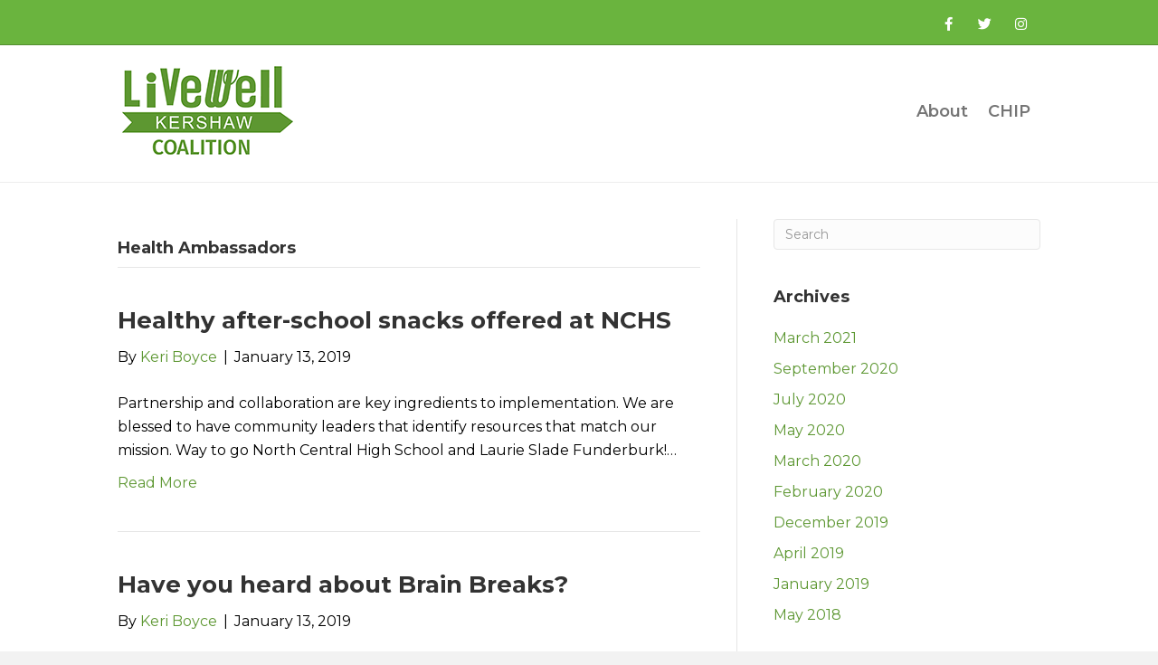

--- FILE ---
content_type: text/html; charset=UTF-8
request_url: https://livewellkershaw.org/category/health-ambassadors/
body_size: 12162
content:
<!DOCTYPE html>
<html lang="en-US">
<head>
<meta charset="UTF-8" />
<meta name='viewport' content='width=device-width, initial-scale=1.0' />
<meta http-equiv='X-UA-Compatible' content='IE=edge' />
<link rel="profile" href="https://gmpg.org/xfn/11" />
<title>Health Ambassadors &#8211; Livewell Kershaw Coalition</title>
<meta name='robots' content='max-image-preview:large' />
<link rel='dns-prefetch' href='//fonts.googleapis.com' />
<link rel='dns-prefetch' href='//www.googletagmanager.com' />
<link href='https://fonts.gstatic.com' crossorigin rel='preconnect' />
<link rel="alternate" type="application/rss+xml" title="Livewell Kershaw Coalition &raquo; Feed" href="https://livewellkershaw.org/feed/" />
<link rel="alternate" type="application/rss+xml" title="Livewell Kershaw Coalition &raquo; Comments Feed" href="https://livewellkershaw.org/comments/feed/" />
<link rel="alternate" type="text/calendar" title="Livewell Kershaw Coalition &raquo; iCal Feed" href="https://livewellkershaw.org/events/?ical=1" />
<link rel="alternate" type="application/rss+xml" title="Livewell Kershaw Coalition &raquo; Health Ambassadors Category Feed" href="https://livewellkershaw.org/category/health-ambassadors/feed/" />
		<style>
			.lazyload,
			.lazyloading {
				max-width: 100%;
			}
		</style>
		<style id='wp-img-auto-sizes-contain-inline-css'>
img:is([sizes=auto i],[sizes^="auto," i]){contain-intrinsic-size:3000px 1500px}
/*# sourceURL=wp-img-auto-sizes-contain-inline-css */
</style>
<style id='wp-emoji-styles-inline-css'>

	img.wp-smiley, img.emoji {
		display: inline !important;
		border: none !important;
		box-shadow: none !important;
		height: 1em !important;
		width: 1em !important;
		margin: 0 0.07em !important;
		vertical-align: -0.1em !important;
		background: none !important;
		padding: 0 !important;
	}
/*# sourceURL=wp-emoji-styles-inline-css */
</style>
<link rel='stylesheet' id='wp-block-library-css' href='https://livewellkershaw.org/wp-includes/css/dist/block-library/style.min.css?ver=6.9' media='all' />
<style id='global-styles-inline-css'>
:root{--wp--preset--aspect-ratio--square: 1;--wp--preset--aspect-ratio--4-3: 4/3;--wp--preset--aspect-ratio--3-4: 3/4;--wp--preset--aspect-ratio--3-2: 3/2;--wp--preset--aspect-ratio--2-3: 2/3;--wp--preset--aspect-ratio--16-9: 16/9;--wp--preset--aspect-ratio--9-16: 9/16;--wp--preset--color--black: #000000;--wp--preset--color--cyan-bluish-gray: #abb8c3;--wp--preset--color--white: #ffffff;--wp--preset--color--pale-pink: #f78da7;--wp--preset--color--vivid-red: #cf2e2e;--wp--preset--color--luminous-vivid-orange: #ff6900;--wp--preset--color--luminous-vivid-amber: #fcb900;--wp--preset--color--light-green-cyan: #7bdcb5;--wp--preset--color--vivid-green-cyan: #00d084;--wp--preset--color--pale-cyan-blue: #8ed1fc;--wp--preset--color--vivid-cyan-blue: #0693e3;--wp--preset--color--vivid-purple: #9b51e0;--wp--preset--color--fl-heading-text: #333333;--wp--preset--color--fl-body-bg: #f2f2f2;--wp--preset--color--fl-body-text: #000000;--wp--preset--color--fl-accent: #5d9732;--wp--preset--color--fl-accent-hover: #000000;--wp--preset--color--fl-topbar-bg: #6ab43e;--wp--preset--color--fl-topbar-text: #ffffff;--wp--preset--color--fl-topbar-link: #ffffff;--wp--preset--color--fl-topbar-hover: #ffffff;--wp--preset--color--fl-header-bg: #ffffff;--wp--preset--color--fl-header-text: #757575;--wp--preset--color--fl-header-link: #757575;--wp--preset--color--fl-header-hover: #6ab43e;--wp--preset--color--fl-nav-bg: #ffffff;--wp--preset--color--fl-nav-link: #000000;--wp--preset--color--fl-nav-hover: #6ab43e;--wp--preset--color--fl-content-bg: #ffffff;--wp--preset--color--fl-footer-widgets-bg: #ffffff;--wp--preset--color--fl-footer-widgets-text: #757575;--wp--preset--color--fl-footer-widgets-link: #6ab43e;--wp--preset--color--fl-footer-widgets-hover: #84b56a;--wp--preset--color--fl-footer-bg: #ffffff;--wp--preset--color--fl-footer-text: #757575;--wp--preset--color--fl-footer-link: #6ab43e;--wp--preset--color--fl-footer-hover: #84b56a;--wp--preset--gradient--vivid-cyan-blue-to-vivid-purple: linear-gradient(135deg,rgb(6,147,227) 0%,rgb(155,81,224) 100%);--wp--preset--gradient--light-green-cyan-to-vivid-green-cyan: linear-gradient(135deg,rgb(122,220,180) 0%,rgb(0,208,130) 100%);--wp--preset--gradient--luminous-vivid-amber-to-luminous-vivid-orange: linear-gradient(135deg,rgb(252,185,0) 0%,rgb(255,105,0) 100%);--wp--preset--gradient--luminous-vivid-orange-to-vivid-red: linear-gradient(135deg,rgb(255,105,0) 0%,rgb(207,46,46) 100%);--wp--preset--gradient--very-light-gray-to-cyan-bluish-gray: linear-gradient(135deg,rgb(238,238,238) 0%,rgb(169,184,195) 100%);--wp--preset--gradient--cool-to-warm-spectrum: linear-gradient(135deg,rgb(74,234,220) 0%,rgb(151,120,209) 20%,rgb(207,42,186) 40%,rgb(238,44,130) 60%,rgb(251,105,98) 80%,rgb(254,248,76) 100%);--wp--preset--gradient--blush-light-purple: linear-gradient(135deg,rgb(255,206,236) 0%,rgb(152,150,240) 100%);--wp--preset--gradient--blush-bordeaux: linear-gradient(135deg,rgb(254,205,165) 0%,rgb(254,45,45) 50%,rgb(107,0,62) 100%);--wp--preset--gradient--luminous-dusk: linear-gradient(135deg,rgb(255,203,112) 0%,rgb(199,81,192) 50%,rgb(65,88,208) 100%);--wp--preset--gradient--pale-ocean: linear-gradient(135deg,rgb(255,245,203) 0%,rgb(182,227,212) 50%,rgb(51,167,181) 100%);--wp--preset--gradient--electric-grass: linear-gradient(135deg,rgb(202,248,128) 0%,rgb(113,206,126) 100%);--wp--preset--gradient--midnight: linear-gradient(135deg,rgb(2,3,129) 0%,rgb(40,116,252) 100%);--wp--preset--font-size--small: 13px;--wp--preset--font-size--medium: 20px;--wp--preset--font-size--large: 36px;--wp--preset--font-size--x-large: 42px;--wp--preset--spacing--20: 0.44rem;--wp--preset--spacing--30: 0.67rem;--wp--preset--spacing--40: 1rem;--wp--preset--spacing--50: 1.5rem;--wp--preset--spacing--60: 2.25rem;--wp--preset--spacing--70: 3.38rem;--wp--preset--spacing--80: 5.06rem;--wp--preset--shadow--natural: 6px 6px 9px rgba(0, 0, 0, 0.2);--wp--preset--shadow--deep: 12px 12px 50px rgba(0, 0, 0, 0.4);--wp--preset--shadow--sharp: 6px 6px 0px rgba(0, 0, 0, 0.2);--wp--preset--shadow--outlined: 6px 6px 0px -3px rgb(255, 255, 255), 6px 6px rgb(0, 0, 0);--wp--preset--shadow--crisp: 6px 6px 0px rgb(0, 0, 0);}:where(.is-layout-flex){gap: 0.5em;}:where(.is-layout-grid){gap: 0.5em;}body .is-layout-flex{display: flex;}.is-layout-flex{flex-wrap: wrap;align-items: center;}.is-layout-flex > :is(*, div){margin: 0;}body .is-layout-grid{display: grid;}.is-layout-grid > :is(*, div){margin: 0;}:where(.wp-block-columns.is-layout-flex){gap: 2em;}:where(.wp-block-columns.is-layout-grid){gap: 2em;}:where(.wp-block-post-template.is-layout-flex){gap: 1.25em;}:where(.wp-block-post-template.is-layout-grid){gap: 1.25em;}.has-black-color{color: var(--wp--preset--color--black) !important;}.has-cyan-bluish-gray-color{color: var(--wp--preset--color--cyan-bluish-gray) !important;}.has-white-color{color: var(--wp--preset--color--white) !important;}.has-pale-pink-color{color: var(--wp--preset--color--pale-pink) !important;}.has-vivid-red-color{color: var(--wp--preset--color--vivid-red) !important;}.has-luminous-vivid-orange-color{color: var(--wp--preset--color--luminous-vivid-orange) !important;}.has-luminous-vivid-amber-color{color: var(--wp--preset--color--luminous-vivid-amber) !important;}.has-light-green-cyan-color{color: var(--wp--preset--color--light-green-cyan) !important;}.has-vivid-green-cyan-color{color: var(--wp--preset--color--vivid-green-cyan) !important;}.has-pale-cyan-blue-color{color: var(--wp--preset--color--pale-cyan-blue) !important;}.has-vivid-cyan-blue-color{color: var(--wp--preset--color--vivid-cyan-blue) !important;}.has-vivid-purple-color{color: var(--wp--preset--color--vivid-purple) !important;}.has-black-background-color{background-color: var(--wp--preset--color--black) !important;}.has-cyan-bluish-gray-background-color{background-color: var(--wp--preset--color--cyan-bluish-gray) !important;}.has-white-background-color{background-color: var(--wp--preset--color--white) !important;}.has-pale-pink-background-color{background-color: var(--wp--preset--color--pale-pink) !important;}.has-vivid-red-background-color{background-color: var(--wp--preset--color--vivid-red) !important;}.has-luminous-vivid-orange-background-color{background-color: var(--wp--preset--color--luminous-vivid-orange) !important;}.has-luminous-vivid-amber-background-color{background-color: var(--wp--preset--color--luminous-vivid-amber) !important;}.has-light-green-cyan-background-color{background-color: var(--wp--preset--color--light-green-cyan) !important;}.has-vivid-green-cyan-background-color{background-color: var(--wp--preset--color--vivid-green-cyan) !important;}.has-pale-cyan-blue-background-color{background-color: var(--wp--preset--color--pale-cyan-blue) !important;}.has-vivid-cyan-blue-background-color{background-color: var(--wp--preset--color--vivid-cyan-blue) !important;}.has-vivid-purple-background-color{background-color: var(--wp--preset--color--vivid-purple) !important;}.has-black-border-color{border-color: var(--wp--preset--color--black) !important;}.has-cyan-bluish-gray-border-color{border-color: var(--wp--preset--color--cyan-bluish-gray) !important;}.has-white-border-color{border-color: var(--wp--preset--color--white) !important;}.has-pale-pink-border-color{border-color: var(--wp--preset--color--pale-pink) !important;}.has-vivid-red-border-color{border-color: var(--wp--preset--color--vivid-red) !important;}.has-luminous-vivid-orange-border-color{border-color: var(--wp--preset--color--luminous-vivid-orange) !important;}.has-luminous-vivid-amber-border-color{border-color: var(--wp--preset--color--luminous-vivid-amber) !important;}.has-light-green-cyan-border-color{border-color: var(--wp--preset--color--light-green-cyan) !important;}.has-vivid-green-cyan-border-color{border-color: var(--wp--preset--color--vivid-green-cyan) !important;}.has-pale-cyan-blue-border-color{border-color: var(--wp--preset--color--pale-cyan-blue) !important;}.has-vivid-cyan-blue-border-color{border-color: var(--wp--preset--color--vivid-cyan-blue) !important;}.has-vivid-purple-border-color{border-color: var(--wp--preset--color--vivid-purple) !important;}.has-vivid-cyan-blue-to-vivid-purple-gradient-background{background: var(--wp--preset--gradient--vivid-cyan-blue-to-vivid-purple) !important;}.has-light-green-cyan-to-vivid-green-cyan-gradient-background{background: var(--wp--preset--gradient--light-green-cyan-to-vivid-green-cyan) !important;}.has-luminous-vivid-amber-to-luminous-vivid-orange-gradient-background{background: var(--wp--preset--gradient--luminous-vivid-amber-to-luminous-vivid-orange) !important;}.has-luminous-vivid-orange-to-vivid-red-gradient-background{background: var(--wp--preset--gradient--luminous-vivid-orange-to-vivid-red) !important;}.has-very-light-gray-to-cyan-bluish-gray-gradient-background{background: var(--wp--preset--gradient--very-light-gray-to-cyan-bluish-gray) !important;}.has-cool-to-warm-spectrum-gradient-background{background: var(--wp--preset--gradient--cool-to-warm-spectrum) !important;}.has-blush-light-purple-gradient-background{background: var(--wp--preset--gradient--blush-light-purple) !important;}.has-blush-bordeaux-gradient-background{background: var(--wp--preset--gradient--blush-bordeaux) !important;}.has-luminous-dusk-gradient-background{background: var(--wp--preset--gradient--luminous-dusk) !important;}.has-pale-ocean-gradient-background{background: var(--wp--preset--gradient--pale-ocean) !important;}.has-electric-grass-gradient-background{background: var(--wp--preset--gradient--electric-grass) !important;}.has-midnight-gradient-background{background: var(--wp--preset--gradient--midnight) !important;}.has-small-font-size{font-size: var(--wp--preset--font-size--small) !important;}.has-medium-font-size{font-size: var(--wp--preset--font-size--medium) !important;}.has-large-font-size{font-size: var(--wp--preset--font-size--large) !important;}.has-x-large-font-size{font-size: var(--wp--preset--font-size--x-large) !important;}
/*# sourceURL=global-styles-inline-css */
</style>

<style id='classic-theme-styles-inline-css'>
/*! This file is auto-generated */
.wp-block-button__link{color:#fff;background-color:#32373c;border-radius:9999px;box-shadow:none;text-decoration:none;padding:calc(.667em + 2px) calc(1.333em + 2px);font-size:1.125em}.wp-block-file__button{background:#32373c;color:#fff;text-decoration:none}
/*# sourceURL=/wp-includes/css/classic-themes.min.css */
</style>
<link rel='stylesheet' id='jquery-magnificpopup-css' href='https://livewellkershaw.org/wp-content/plugins/bb-plugin/css/jquery.magnificpopup.min.css?ver=2.9.4.1' media='all' />
<link rel='stylesheet' id='font-awesome-5-css' href='https://livewellkershaw.org/wp-content/plugins/bb-plugin/fonts/fontawesome/5.15.4/css/all.min.css?ver=2.9.4.1' media='all' />
<link rel='stylesheet' id='base-css' href='https://livewellkershaw.org/wp-content/themes/bb-theme/css/base.min.css?ver=1.7.19.1' media='all' />
<link rel='stylesheet' id='fl-automator-skin-css' href='https://livewellkershaw.org/wp-content/uploads/bb-theme/skin-6936fe2a6c78d.css?ver=1.7.19.1' media='all' />
<link rel='stylesheet' id='fl-child-theme-css' href='https://livewellkershaw.org/wp-content/themes/bb-theme-child/style.css?ver=6.9' media='all' />
<link rel='stylesheet' id='fl-builder-google-fonts-0df6a54d131911c3639f5149e8ce91a9-css' href='//fonts.googleapis.com/css?family=Montserrat%3A300%2C400%2C700%2C700%2C600%7CABeeZee%3A400&#038;ver=6.9' media='all' />
<!--n2css--><!--n2js--><script src="https://livewellkershaw.org/wp-includes/js/jquery/jquery.min.js?ver=3.7.1" id="jquery-core-js"></script>
<script src="https://livewellkershaw.org/wp-includes/js/jquery/jquery-migrate.min.js?ver=3.4.1" id="jquery-migrate-js"></script>
<link rel="https://api.w.org/" href="https://livewellkershaw.org/wp-json/" /><link rel="alternate" title="JSON" type="application/json" href="https://livewellkershaw.org/wp-json/wp/v2/categories/10" /><link rel="EditURI" type="application/rsd+xml" title="RSD" href="https://livewellkershaw.org/xmlrpc.php?rsd" />
<meta name="generator" content="WordPress 6.9" />
<meta name="generator" content="Site Kit by Google 1.167.0" /><script id="mcjs">!function(c,h,i,m,p){m=c.createElement(h),p=c.getElementsByTagName(h)[0],m.async=1,m.src=i,p.parentNode.insertBefore(m,p)}(document,"script","https://chimpstatic.com/mcjs-connected/js/users/7c6c5c54fdf81c551a9cbd160/cddce6f70d33b9c4e81f61d4a.js");</script><meta name="tec-api-version" content="v1"><meta name="tec-api-origin" content="https://livewellkershaw.org"><link rel="alternate" href="https://livewellkershaw.org/wp-json/tribe/events/v1/" />		<script>
			document.documentElement.className = document.documentElement.className.replace('no-js', 'js');
		</script>
				<style>
			.no-js img.lazyload {
				display: none;
			}

			figure.wp-block-image img.lazyloading {
				min-width: 150px;
			}

			.lazyload,
			.lazyloading {
				--smush-placeholder-width: 100px;
				--smush-placeholder-aspect-ratio: 1/1;
				width: var(--smush-image-width, var(--smush-placeholder-width)) !important;
				aspect-ratio: var(--smush-image-aspect-ratio, var(--smush-placeholder-aspect-ratio)) !important;
			}

						.lazyload, .lazyloading {
				opacity: 0;
			}

			.lazyloaded {
				opacity: 1;
				transition: opacity 400ms;
				transition-delay: 0ms;
			}

					</style>
		<link rel="icon" href="https://livewellkershaw.org/wp-content/uploads/2019/08/cropped-LiveWell-Green-Logo-003-32x32.png" sizes="32x32" />
<link rel="icon" href="https://livewellkershaw.org/wp-content/uploads/2019/08/cropped-LiveWell-Green-Logo-003-192x192.png" sizes="192x192" />
<link rel="apple-touch-icon" href="https://livewellkershaw.org/wp-content/uploads/2019/08/cropped-LiveWell-Green-Logo-003-180x180.png" />
<meta name="msapplication-TileImage" content="https://livewellkershaw.org/wp-content/uploads/2019/08/cropped-LiveWell-Green-Logo-003-270x270.png" />
		<style id="wp-custom-css">
			.fl-social-icons {
	float: right;
	margin: 10px 0 5px 0 !important;



}

.fl-page-bar .fl-social-icons i.fab {
    font-size: 15px !important;
    width: 40px !important;
}

.footable-details tr:nth-child(1) {
	font-weight: bold;
	color: #fff !important;
	background-color: #6ab43e !important;
}

.ninja_reset_button {
	color: #fff !important;
	background-color: #6ab43e !important;
	border-radius: 0px !important;
	
}
.ninja_reset_button:hover {
	color: #fff !important;
	background-color: #000 !important;
	
}

.btn:hover {
	border: 1px solid #000 !important;
}

.footable .btn-primary {
	border-color: #539b29 !important;
}

.nav-link:hover {
	border-bottom: 4px solid #6ab43e !important;
}

.nav-link {
	border-bottom: 4px solid #fff !important;
}

#wpforms-submit-119 {
	background-color: #6ab43e !important;
	color: #fff !important;
	border: 0px !important;
}

#wpforms-submit-119:hover {
	background-color: #000 !important;
}

/*WCAG COMPLIANT CSS
.fl-button {
	
}*/

/* List Help */
.centerList {
	text-align: left;
}

.centerList ul {
	display: inline-block;
}
		</style>
		</head>
<body class="archive category category-health-ambassadors category-10 wp-theme-bb-theme wp-child-theme-bb-theme-child fl-builder-2-9-4-1 fl-theme-1-7-19-1 fl-no-js tribe-no-js fl-framework-base fl-preset-default fl-full-width fl-submenu-indicator" itemscope="itemscope" itemtype="https://schema.org/WebPage">
<a aria-label="Skip to content" class="fl-screen-reader-text" href="#fl-main-content">Skip to content</a><div class="fl-page">
	<header class="fl-page-header fl-page-header-fixed fl-page-nav-right fl-page-nav-toggle-button fl-page-nav-toggle-visible-mobile"  role="banner">
	<div class="fl-page-header-wrap">
		<div class="fl-page-header-container container">
			<div class="fl-page-header-row row">
				<div class="col-sm-12 col-md-3 fl-page-logo-wrap">
					<div class="fl-page-header-logo">
						<a href="https://livewellkershaw.org/"><img class="fl-logo-img" loading="false" data-no-lazy="1"   itemscope itemtype="https://schema.org/ImageObject" src="http://livewellkershaw.org/wp-content/uploads/2020/09/LWK_Green_logo@4x-1.png" data-retina="" title="" width="200" data-width="200" height="111" data-height="111" alt="Livewell Kershaw Coalition" /><meta itemprop="name" content="Livewell Kershaw Coalition" /></a>
					</div>
				</div>
				<div class="col-sm-12 col-md-9 fl-page-fixed-nav-wrap">
					<div class="fl-page-nav-wrap">
						<nav class="fl-page-nav fl-nav navbar navbar-default navbar-expand-md" aria-label="Header Menu" role="navigation">
							<button type="button" class="navbar-toggle navbar-toggler" data-toggle="collapse" data-target=".fl-page-nav-collapse">
								<span>Menu</span>
							</button>
							<div class="fl-page-nav-collapse collapse navbar-collapse">
								<ul id="menu-primary-menu" class="nav navbar-nav navbar-right menu fl-theme-menu"><li id="menu-item-1494" class="menu-item menu-item-type-post_type menu-item-object-page menu-item-1494 nav-item"><a href="https://livewellkershaw.org/about-us/" class="nav-link">About</a></li>
<li id="menu-item-2221" class="menu-item menu-item-type-post_type menu-item-object-page menu-item-2221 nav-item"><a href="https://livewellkershaw.org/chip/" class="nav-link">CHIP</a></li>
</ul>							</div>
						</nav>
					</div>
				</div>
			</div>
		</div>
	</div>
</header><!-- .fl-page-header-fixed -->
<div class="fl-page-bar">
	<div class="fl-page-bar-container container">
		<div class="fl-page-bar-row row">
			<div class="col-md-12 text-center clearfix">	<div class="fl-social-icons">
	<a href="https://www.facebook.com/LiveWellKershaw" target="_self" rel="noopener noreferrer"><span class="sr-only">Facebook</span><i aria-hidden="true" class="fab fa-facebook-f mono"></i></a><a href="https://twitter.com/lwkershaw" target="_self" rel="noopener noreferrer"><span class="sr-only">Twitter</span><i aria-hidden="true" class="fab fa-twitter mono"></i></a><a href="https://www.instagram.com/lwkershaw/" target="_self" rel="noopener noreferrer"><span class="sr-only">Instagram</span><i aria-hidden="true" class="fab fa-instagram mono"></i></a></div>
</div>					</div>
	</div>
</div><!-- .fl-page-bar -->
<header class="fl-page-header fl-page-header-primary fl-page-nav-right fl-page-nav-toggle-button fl-page-nav-toggle-visible-mobile" itemscope="itemscope" itemtype="https://schema.org/WPHeader"  role="banner">
	<div class="fl-page-header-wrap">
		<div class="fl-page-header-container container">
			<div class="fl-page-header-row row">
				<div class="col-sm-12 col-md-4 fl-page-header-logo-col">
					<div class="fl-page-header-logo" itemscope="itemscope" itemtype="https://schema.org/Organization">
						<a href="https://livewellkershaw.org/" itemprop="url"><img class="fl-logo-img" loading="false" data-no-lazy="1"   itemscope itemtype="https://schema.org/ImageObject" src="http://livewellkershaw.org/wp-content/uploads/2020/09/LWK_Green_logo@4x-1.png" data-retina="" title="" width="200" data-width="200" height="111" data-height="111" alt="Livewell Kershaw Coalition" /><meta itemprop="name" content="Livewell Kershaw Coalition" /></a>
											</div>
				</div>
				<div class="col-sm-12 col-md-8 fl-page-nav-col">
					<div class="fl-page-nav-wrap">
						<nav class="fl-page-nav fl-nav navbar navbar-default navbar-expand-md" aria-label="Header Menu" itemscope="itemscope" itemtype="https://schema.org/SiteNavigationElement" role="navigation">
							<button type="button" class="navbar-toggle navbar-toggler" data-toggle="collapse" data-target=".fl-page-nav-collapse">
								<span>Menu</span>
							</button>
							<div class="fl-page-nav-collapse collapse navbar-collapse">
								<ul id="menu-primary-menu-1" class="nav navbar-nav navbar-right menu fl-theme-menu"><li class="menu-item menu-item-type-post_type menu-item-object-page menu-item-1494 nav-item"><a href="https://livewellkershaw.org/about-us/" class="nav-link">About</a></li>
<li class="menu-item menu-item-type-post_type menu-item-object-page menu-item-2221 nav-item"><a href="https://livewellkershaw.org/chip/" class="nav-link">CHIP</a></li>
</ul>							</div>
						</nav>
					</div>
				</div>
			</div>
		</div>
	</div>
</header><!-- .fl-page-header -->
	<div id="fl-main-content" class="fl-page-content" itemprop="mainContentOfPage" role="main">

		
<div class="fl-archive container">
	<div class="row">

		
		<div class="fl-content fl-content-left col-md-8" itemscope="itemscope" itemtype="https://schema.org/Blog">

			<header class="fl-archive-header" role="banner">
	<h1 class="fl-archive-title">Health Ambassadors</h1>
</header>

			
									<article class="fl-post post-1129 post type-post status-publish format-standard hentry category-health-ambassadors" id="fl-post-1129" itemscope="itemscope" itemtype="https://schema.org/BlogPosting">

	
	<header class="fl-post-header">
		<h2 class="fl-post-title" itemprop="headline">
			<a href="https://livewellkershaw.org/healthy-after-school-snacks-offered-at-nchs/" rel="bookmark" title="Healthy after-school snacks offered at NCHS">Healthy after-school snacks offered at NCHS</a>
					</h2>
		<div class="fl-post-meta fl-post-meta-top"><span class="fl-post-author">By <a href="https://livewellkershaw.org/author/keri_boyce2/"><span>Keri Boyce</span></a></span><span class="fl-sep"> | </span><span class="fl-post-date">January 13, 2019</span></div><meta itemscope itemprop="mainEntityOfPage" itemtype="https://schema.org/WebPage" itemid="https://livewellkershaw.org/healthy-after-school-snacks-offered-at-nchs/" content="Healthy after-school snacks offered at NCHS" /><meta itemprop="datePublished" content="2019-01-13" /><meta itemprop="dateModified" content="2019-01-13" /><div itemprop="publisher" itemscope itemtype="https://schema.org/Organization"><meta itemprop="name" content="Livewell Kershaw Coalition"><div itemprop="logo" itemscope itemtype="https://schema.org/ImageObject"><meta itemprop="url" content="http://livewellkershaw.org/wp-content/uploads/2020/09/LWK_Green_logo@4x-1.png"></div></div><div itemscope itemprop="author" itemtype="https://schema.org/Person"><meta itemprop="url" content="https://livewellkershaw.org/author/keri_boyce2/" /><meta itemprop="name" content="Keri Boyce" /></div><div itemprop="interactionStatistic" itemscope itemtype="https://schema.org/InteractionCounter"><meta itemprop="interactionType" content="https://schema.org/CommentAction" /><meta itemprop="userInteractionCount" content="0" /></div>	</header><!-- .fl-post-header -->

			<div class="fl-post-content clearfix" itemprop="text">
		<p>Partnership and collaboration are key ingredients to implementation. We are blessed to have community leaders that identify resources that match our mission. Way to go North Central High School and Laurie Slade Funderburk!&hellip;</p>
<a class="fl-post-more-link" href="https://livewellkershaw.org/healthy-after-school-snacks-offered-at-nchs/">Read More</a>	</div><!-- .fl-post-content -->

			
</article>
<!-- .fl-post -->
									<article class="fl-post post-1120 post type-post status-publish format-standard hentry category-health-ambassadors" id="fl-post-1120" itemscope="itemscope" itemtype="https://schema.org/BlogPosting">

	
	<header class="fl-post-header">
		<h2 class="fl-post-title" itemprop="headline">
			<a href="https://livewellkershaw.org/have-you-heard-about-brain-breaks/" rel="bookmark" title="Have you heard about Brain Breaks?">Have you heard about Brain Breaks?</a>
					</h2>
		<div class="fl-post-meta fl-post-meta-top"><span class="fl-post-author">By <a href="https://livewellkershaw.org/author/keri_boyce2/"><span>Keri Boyce</span></a></span><span class="fl-sep"> | </span><span class="fl-post-date">January 13, 2019</span></div><meta itemscope itemprop="mainEntityOfPage" itemtype="https://schema.org/WebPage" itemid="https://livewellkershaw.org/have-you-heard-about-brain-breaks/" content="Have you heard about Brain Breaks?" /><meta itemprop="datePublished" content="2019-01-13" /><meta itemprop="dateModified" content="2019-01-13" /><div itemprop="publisher" itemscope itemtype="https://schema.org/Organization"><meta itemprop="name" content="Livewell Kershaw Coalition"><div itemprop="logo" itemscope itemtype="https://schema.org/ImageObject"><meta itemprop="url" content="http://livewellkershaw.org/wp-content/uploads/2020/09/LWK_Green_logo@4x-1.png"></div></div><div itemscope itemprop="author" itemtype="https://schema.org/Person"><meta itemprop="url" content="https://livewellkershaw.org/author/keri_boyce2/" /><meta itemprop="name" content="Keri Boyce" /></div><div itemprop="interactionStatistic" itemscope itemtype="https://schema.org/InteractionCounter"><meta itemprop="interactionType" content="https://schema.org/CommentAction" /><meta itemprop="userInteractionCount" content="0" /></div>	</header><!-- .fl-post-header -->

			<div class="fl-post-content clearfix" itemprop="text">
		<p>Have you heard about Brain Breaks? Here is our Camden High School &#8211; SC Health Ambassador, Deniah, leading Junior Leadership Kershaw County through “Breath of Joy” to get the blood flowing during their non-profit&hellip;</p>
<a class="fl-post-more-link" href="https://livewellkershaw.org/have-you-heard-about-brain-breaks/">Read More</a>	</div><!-- .fl-post-content -->

			
</article>
<!-- .fl-post -->
									<article class="fl-post post-1114 post type-post status-publish format-standard hentry category-health-ambassadors" id="fl-post-1114" itemscope="itemscope" itemtype="https://schema.org/BlogPosting">

	
	<header class="fl-post-header">
		<h2 class="fl-post-title" itemprop="headline">
			<a href="https://livewellkershaw.org/nothing-is-impossible-the-word-itself-says-im-possible-audrey-hepburn-2/" rel="bookmark" title="“Nothing is impossible, the word itself says &#8216;I&#8217;m possible&#8217;! &#8211; Audrey Hepburn”">“Nothing is impossible, the word itself says &#8216;I&#8217;m possible&#8217;! &#8211; Audrey Hepburn”</a>
					</h2>
		<div class="fl-post-meta fl-post-meta-top"><span class="fl-post-author">By <a href="https://livewellkershaw.org/author/keri_boyce2/"><span>Keri Boyce</span></a></span><span class="fl-sep"> | </span><span class="fl-post-date">January 13, 2019</span></div><meta itemscope itemprop="mainEntityOfPage" itemtype="https://schema.org/WebPage" itemid="https://livewellkershaw.org/nothing-is-impossible-the-word-itself-says-im-possible-audrey-hepburn-2/" content="“Nothing is impossible, the word itself says &#8216;I&#8217;m possible&#8217;! &#8211; Audrey Hepburn”" /><meta itemprop="datePublished" content="2019-01-13" /><meta itemprop="dateModified" content="2019-01-13" /><div itemprop="publisher" itemscope itemtype="https://schema.org/Organization"><meta itemprop="name" content="Livewell Kershaw Coalition"><div itemprop="logo" itemscope itemtype="https://schema.org/ImageObject"><meta itemprop="url" content="http://livewellkershaw.org/wp-content/uploads/2020/09/LWK_Green_logo@4x-1.png"></div></div><div itemscope itemprop="author" itemtype="https://schema.org/Person"><meta itemprop="url" content="https://livewellkershaw.org/author/keri_boyce2/" /><meta itemprop="name" content="Keri Boyce" /></div><div itemprop="interactionStatistic" itemscope itemtype="https://schema.org/InteractionCounter"><meta itemprop="interactionType" content="https://schema.org/CommentAction" /><meta itemprop="userInteractionCount" content="0" /></div>	</header><!-- .fl-post-header -->

			<div class="fl-post-content clearfix" itemprop="text">
		<p>“Nothing is impossible, the word itself says &#8216;I&#8217;m possible&#8217;! &#8211; Audrey Hepburn” Hi, it&#8217;s me, Destiny. This week I&#8217;m going to talk about believing in yourself. Sometimes as humans, we&hellip;</p>
<a class="fl-post-more-link" href="https://livewellkershaw.org/nothing-is-impossible-the-word-itself-says-im-possible-audrey-hepburn-2/">Read More</a>	</div><!-- .fl-post-content -->

			
</article>
<!-- .fl-post -->
									<article class="fl-post post-1111 post type-post status-publish format-standard hentry category-health-ambassadors category-uncategorized" id="fl-post-1111" itemscope="itemscope" itemtype="https://schema.org/BlogPosting">

	
	<header class="fl-post-header">
		<h2 class="fl-post-title" itemprop="headline">
			<a href="https://livewellkershaw.org/always-remember-to-take-deep-breaths/" rel="bookmark" title="Always remember to take deep breaths">Always remember to take deep breaths</a>
					</h2>
		<div class="fl-post-meta fl-post-meta-top"><span class="fl-post-author">By <a href="https://livewellkershaw.org/author/keri_boyce2/"><span>Keri Boyce</span></a></span><span class="fl-sep"> | </span><span class="fl-post-date">January 13, 2019</span></div><meta itemscope itemprop="mainEntityOfPage" itemtype="https://schema.org/WebPage" itemid="https://livewellkershaw.org/always-remember-to-take-deep-breaths/" content="Always remember to take deep breaths" /><meta itemprop="datePublished" content="2019-01-13" /><meta itemprop="dateModified" content="2019-01-13" /><div itemprop="publisher" itemscope itemtype="https://schema.org/Organization"><meta itemprop="name" content="Livewell Kershaw Coalition"><div itemprop="logo" itemscope itemtype="https://schema.org/ImageObject"><meta itemprop="url" content="http://livewellkershaw.org/wp-content/uploads/2020/09/LWK_Green_logo@4x-1.png"></div></div><div itemscope itemprop="author" itemtype="https://schema.org/Person"><meta itemprop="url" content="https://livewellkershaw.org/author/keri_boyce2/" /><meta itemprop="name" content="Keri Boyce" /></div><div itemprop="interactionStatistic" itemscope itemtype="https://schema.org/InteractionCounter"><meta itemprop="interactionType" content="https://schema.org/CommentAction" /><meta itemprop="userInteractionCount" content="0" /></div>	</header><!-- .fl-post-header -->

			<div class="fl-post-content clearfix" itemprop="text">
		<p>We live in a high-stress society so learning how to relive that stress is super important. An easy way to do this is practicing breathwork a little bit every day.&hellip;</p>
<a class="fl-post-more-link" href="https://livewellkershaw.org/always-remember-to-take-deep-breaths/">Read More</a>	</div><!-- .fl-post-content -->

			
</article>
<!-- .fl-post -->
									<article class="fl-post post-1108 post type-post status-publish format-standard hentry category-health-ambassadors" id="fl-post-1108" itemscope="itemscope" itemtype="https://schema.org/BlogPosting">

	
	<header class="fl-post-header">
		<h2 class="fl-post-title" itemprop="headline">
			<a href="https://livewellkershaw.org/reading-labels/" rel="bookmark" title="Reading Labels">Reading Labels</a>
					</h2>
		<div class="fl-post-meta fl-post-meta-top"><span class="fl-post-author">By <a href="https://livewellkershaw.org/author/keri_boyce2/"><span>Keri Boyce</span></a></span><span class="fl-sep"> | </span><span class="fl-post-date">January 13, 2019</span></div><meta itemscope itemprop="mainEntityOfPage" itemtype="https://schema.org/WebPage" itemid="https://livewellkershaw.org/reading-labels/" content="Reading Labels" /><meta itemprop="datePublished" content="2019-01-13" /><meta itemprop="dateModified" content="2019-01-13" /><div itemprop="publisher" itemscope itemtype="https://schema.org/Organization"><meta itemprop="name" content="Livewell Kershaw Coalition"><div itemprop="logo" itemscope itemtype="https://schema.org/ImageObject"><meta itemprop="url" content="http://livewellkershaw.org/wp-content/uploads/2020/09/LWK_Green_logo@4x-1.png"></div></div><div itemscope itemprop="author" itemtype="https://schema.org/Person"><meta itemprop="url" content="https://livewellkershaw.org/author/keri_boyce2/" /><meta itemprop="name" content="Keri Boyce" /></div><div itemprop="interactionStatistic" itemscope itemtype="https://schema.org/InteractionCounter"><meta itemprop="interactionType" content="https://schema.org/CommentAction" /><meta itemprop="userInteractionCount" content="0" /></div>	</header><!-- .fl-post-header -->

			<div class="fl-post-content clearfix" itemprop="text">
		<p>Today I will give you guys a health tip about reading the nutrition labels. On Tuesday this week Missi came to talk to us about nutrition labels and how to&hellip;</p>
<a class="fl-post-more-link" href="https://livewellkershaw.org/reading-labels/">Read More</a>	</div><!-- .fl-post-content -->

			
</article>
<!-- .fl-post -->
									<article class="fl-post post-405 post type-post status-publish format-standard hentry category-health-ambassadors" id="fl-post-405" itemscope="itemscope" itemtype="https://schema.org/BlogPosting">

	
	<header class="fl-post-header">
		<h2 class="fl-post-title" itemprop="headline">
			<a href="https://livewellkershaw.org/reflection-from-deniah-about-lwk-summer-internship/" rel="bookmark" title="Reflection from Deniah about LWK summer internship">Reflection from Deniah about LWK summer internship</a>
					</h2>
		<div class="fl-post-meta fl-post-meta-top"><span class="fl-post-author">By <a href="https://livewellkershaw.org/author/keri_boyce2/"><span>Keri Boyce</span></a></span><span class="fl-sep"> | </span><span class="fl-post-date">January 2, 2019</span></div><meta itemscope itemprop="mainEntityOfPage" itemtype="https://schema.org/WebPage" itemid="https://livewellkershaw.org/reflection-from-deniah-about-lwk-summer-internship/" content="Reflection from Deniah about LWK summer internship" /><meta itemprop="datePublished" content="2019-01-02" /><meta itemprop="dateModified" content="2019-01-02" /><div itemprop="publisher" itemscope itemtype="https://schema.org/Organization"><meta itemprop="name" content="Livewell Kershaw Coalition"><div itemprop="logo" itemscope itemtype="https://schema.org/ImageObject"><meta itemprop="url" content="http://livewellkershaw.org/wp-content/uploads/2020/09/LWK_Green_logo@4x-1.png"></div></div><div itemscope itemprop="author" itemtype="https://schema.org/Person"><meta itemprop="url" content="https://livewellkershaw.org/author/keri_boyce2/" /><meta itemprop="name" content="Keri Boyce" /></div><div itemprop="interactionStatistic" itemscope itemtype="https://schema.org/InteractionCounter"><meta itemprop="interactionType" content="https://schema.org/CommentAction" /><meta itemprop="userInteractionCount" content="0" /></div>	</header><!-- .fl-post-header -->

			<div class="fl-post-content clearfix" itemprop="text">
		<p>This summer I have had a great experience working with my fellow interns, leaders in the community, and LiveWell Kershaw. There are a lot of things that I will take&hellip;</p>
<a class="fl-post-more-link" href="https://livewellkershaw.org/reflection-from-deniah-about-lwk-summer-internship/">Read More</a>	</div><!-- .fl-post-content -->

			
</article>
<!-- .fl-post -->
									<article class="fl-post post-403 post type-post status-publish format-standard hentry category-health-ambassadors" id="fl-post-403" itemscope="itemscope" itemtype="https://schema.org/BlogPosting">

	
	<header class="fl-post-header">
		<h2 class="fl-post-title" itemprop="headline">
			<a href="https://livewellkershaw.org/reflection-from-destiny-about-the-lwk-summer-internship/" rel="bookmark" title="Reflection from Destiny about the LWK summer internship">Reflection from Destiny about the LWK summer internship</a>
					</h2>
		<div class="fl-post-meta fl-post-meta-top"><span class="fl-post-author">By <a href="https://livewellkershaw.org/author/keri_boyce2/"><span>Keri Boyce</span></a></span><span class="fl-sep"> | </span><span class="fl-post-date">January 2, 2019</span></div><meta itemscope itemprop="mainEntityOfPage" itemtype="https://schema.org/WebPage" itemid="https://livewellkershaw.org/reflection-from-destiny-about-the-lwk-summer-internship/" content="Reflection from Destiny about the LWK summer internship" /><meta itemprop="datePublished" content="2019-01-02" /><meta itemprop="dateModified" content="2019-01-02" /><div itemprop="publisher" itemscope itemtype="https://schema.org/Organization"><meta itemprop="name" content="Livewell Kershaw Coalition"><div itemprop="logo" itemscope itemtype="https://schema.org/ImageObject"><meta itemprop="url" content="http://livewellkershaw.org/wp-content/uploads/2020/09/LWK_Green_logo@4x-1.png"></div></div><div itemscope itemprop="author" itemtype="https://schema.org/Person"><meta itemprop="url" content="https://livewellkershaw.org/author/keri_boyce2/" /><meta itemprop="name" content="Keri Boyce" /></div><div itemprop="interactionStatistic" itemscope itemtype="https://schema.org/InteractionCounter"><meta itemprop="interactionType" content="https://schema.org/CommentAction" /><meta itemprop="userInteractionCount" content="0" /></div>	</header><!-- .fl-post-header -->

			<div class="fl-post-content clearfix" itemprop="text">
		<p>WOW is all I can say. As I’m writing this, I’m trying to gather all my feelings. This summer has been very empowering to me. Before even taking this job,&hellip;</p>
<a class="fl-post-more-link" href="https://livewellkershaw.org/reflection-from-destiny-about-the-lwk-summer-internship/">Read More</a>	</div><!-- .fl-post-content -->

			
</article>
<!-- .fl-post -->
									<article class="fl-post post-398 post type-post status-publish format-standard hentry category-health-ambassadors" id="fl-post-398" itemscope="itemscope" itemtype="https://schema.org/BlogPosting">

	
	<header class="fl-post-header">
		<h2 class="fl-post-title" itemprop="headline">
			<a href="https://livewellkershaw.org/thanks-ms-campolong-and-ms-griggs-for-giving-me-new-ideas-to-improve-my-health/" rel="bookmark" title="Thanks Ms. Campolong and Ms.Griggs for giving me new ideas to improve my health">Thanks Ms. Campolong and Ms.Griggs for giving me new ideas to improve my health</a>
					</h2>
		<div class="fl-post-meta fl-post-meta-top"><span class="fl-post-author">By <a href="https://livewellkershaw.org/author/keri_boyce2/"><span>Keri Boyce</span></a></span><span class="fl-sep"> | </span><span class="fl-post-date">January 2, 2019</span></div><meta itemscope itemprop="mainEntityOfPage" itemtype="https://schema.org/WebPage" itemid="https://livewellkershaw.org/thanks-ms-campolong-and-ms-griggs-for-giving-me-new-ideas-to-improve-my-health/" content="Thanks Ms. Campolong and Ms.Griggs for giving me new ideas to improve my health" /><meta itemprop="datePublished" content="2019-01-02" /><meta itemprop="dateModified" content="2019-01-02" /><div itemprop="publisher" itemscope itemtype="https://schema.org/Organization"><meta itemprop="name" content="Livewell Kershaw Coalition"><div itemprop="logo" itemscope itemtype="https://schema.org/ImageObject"><meta itemprop="url" content="http://livewellkershaw.org/wp-content/uploads/2020/09/LWK_Green_logo@4x-1.png"></div></div><div itemscope itemprop="author" itemtype="https://schema.org/Person"><meta itemprop="url" content="https://livewellkershaw.org/author/keri_boyce2/" /><meta itemprop="name" content="Keri Boyce" /></div><div itemprop="interactionStatistic" itemscope itemtype="https://schema.org/InteractionCounter"><meta itemprop="interactionType" content="https://schema.org/CommentAction" /><meta itemprop="userInteractionCount" content="0" /></div>	</header><!-- .fl-post-header -->

			<div class="fl-post-content clearfix" itemprop="text">
		<p>Hey everyone, it’s me Destiny Harris, your Lugoff-Elgin intern. This week we talked about stress. We had a special guest named Tina Stokes Griggs from the The ALPHA Behavioral Health Center. Ms. Griggs&hellip;</p>
<a class="fl-post-more-link" href="https://livewellkershaw.org/thanks-ms-campolong-and-ms-griggs-for-giving-me-new-ideas-to-improve-my-health/">Read More</a>	</div><!-- .fl-post-content -->

			
</article>
<!-- .fl-post -->
									<article class="fl-post post-395 post type-post status-publish format-standard hentry category-health-ambassadors" id="fl-post-395" itemscope="itemscope" itemtype="https://schema.org/BlogPosting">

	
	<header class="fl-post-header">
		<h2 class="fl-post-title" itemprop="headline">
			<a href="https://livewellkershaw.org/nothing-is-impossible-the-word-itself-says-im-possible-audrey-hepburn/" rel="bookmark" title="“Nothing is impossible, the word itself says ‘I’m possible’!” – Audrey Hepburn">“Nothing is impossible, the word itself says ‘I’m possible’!” – Audrey Hepburn</a>
					</h2>
		<div class="fl-post-meta fl-post-meta-top"><span class="fl-post-author">By <a href="https://livewellkershaw.org/author/keri_boyce2/"><span>Keri Boyce</span></a></span><span class="fl-sep"> | </span><span class="fl-post-date">January 2, 2019</span></div><meta itemscope itemprop="mainEntityOfPage" itemtype="https://schema.org/WebPage" itemid="https://livewellkershaw.org/nothing-is-impossible-the-word-itself-says-im-possible-audrey-hepburn/" content="“Nothing is impossible, the word itself says ‘I’m possible’!” – Audrey Hepburn" /><meta itemprop="datePublished" content="2019-01-02" /><meta itemprop="dateModified" content="2019-01-02" /><div itemprop="publisher" itemscope itemtype="https://schema.org/Organization"><meta itemprop="name" content="Livewell Kershaw Coalition"><div itemprop="logo" itemscope itemtype="https://schema.org/ImageObject"><meta itemprop="url" content="http://livewellkershaw.org/wp-content/uploads/2020/09/LWK_Green_logo@4x-1.png"></div></div><div itemscope itemprop="author" itemtype="https://schema.org/Person"><meta itemprop="url" content="https://livewellkershaw.org/author/keri_boyce2/" /><meta itemprop="name" content="Keri Boyce" /></div><div itemprop="interactionStatistic" itemscope itemtype="https://schema.org/InteractionCounter"><meta itemprop="interactionType" content="https://schema.org/CommentAction" /><meta itemprop="userInteractionCount" content="0" /></div>	</header><!-- .fl-post-header -->

			<div class="fl-post-content clearfix" itemprop="text">
		<p>“Nothing is impossible, the word itself says ‘I’m possible’!” – Audrey Hepburn Hi guys, it’s me, Destiny. This week I’m going to talk about believing in yourself. Sometimes as humans,&hellip;</p>
<a class="fl-post-more-link" href="https://livewellkershaw.org/nothing-is-impossible-the-word-itself-says-im-possible-audrey-hepburn/">Read More</a>	</div><!-- .fl-post-content -->

			
</article>
<!-- .fl-post -->
									<article class="fl-post post-391 post type-post status-publish format-standard hentry category-health-ambassadors" id="fl-post-391" itemscope="itemscope" itemtype="https://schema.org/BlogPosting">

	
	<header class="fl-post-header">
		<h2 class="fl-post-title" itemprop="headline">
			<a href="https://livewellkershaw.org/take-a-deep-breath-to-relieve-stress/" rel="bookmark" title="Take a deep breath to relieve stress">Take a deep breath to relieve stress</a>
					</h2>
		<div class="fl-post-meta fl-post-meta-top"><span class="fl-post-author">By <a href="https://livewellkershaw.org/author/keri_boyce2/"><span>Keri Boyce</span></a></span><span class="fl-sep"> | </span><span class="fl-post-date">January 2, 2019</span></div><meta itemscope itemprop="mainEntityOfPage" itemtype="https://schema.org/WebPage" itemid="https://livewellkershaw.org/take-a-deep-breath-to-relieve-stress/" content="Take a deep breath to relieve stress" /><meta itemprop="datePublished" content="2019-01-02" /><meta itemprop="dateModified" content="2019-01-02" /><div itemprop="publisher" itemscope itemtype="https://schema.org/Organization"><meta itemprop="name" content="Livewell Kershaw Coalition"><div itemprop="logo" itemscope itemtype="https://schema.org/ImageObject"><meta itemprop="url" content="http://livewellkershaw.org/wp-content/uploads/2020/09/LWK_Green_logo@4x-1.png"></div></div><div itemscope itemprop="author" itemtype="https://schema.org/Person"><meta itemprop="url" content="https://livewellkershaw.org/author/keri_boyce2/" /><meta itemprop="name" content="Keri Boyce" /></div><div itemprop="interactionStatistic" itemscope itemtype="https://schema.org/InteractionCounter"><meta itemprop="interactionType" content="https://schema.org/CommentAction" /><meta itemprop="userInteractionCount" content="0" /></div>	</header><!-- .fl-post-header -->

			<div class="fl-post-content clearfix" itemprop="text">
		<p>We live in a high-stress society so learning how to relive that stress is super important. An easy way to do this is practicing breathwork a little bit every day.&hellip;</p>
<a class="fl-post-more-link" href="https://livewellkershaw.org/take-a-deep-breath-to-relieve-stress/">Read More</a>	</div><!-- .fl-post-content -->

			
</article>
<!-- .fl-post -->
				
				<nav class="fl-archive-nav clearfix" role="navigation"><div class="fl-archive-nav-prev"></div><div class="fl-archive-nav-next"><a href="https://livewellkershaw.org/category/health-ambassadors/page/2/" >Older Posts &raquo;</a></div></nav>
			
		</div>

		<div class="fl-sidebar  fl-sidebar-right fl-sidebar-display-desktop col-md-4" itemscope="itemscope" itemtype="https://schema.org/WPSideBar">
		<aside id="search-2" class="fl-widget widget_search"><form aria-label="Search" method="get" role="search" action="https://livewellkershaw.org/" title="Type and press Enter to search.">
	<input aria-label="Search" type="search" class="fl-search-input form-control" name="s" placeholder="Search"  value="" onfocus="if (this.value === 'Search') { this.value = ''; }" onblur="if (this.value === '') this.value='Search';" />
</form>
</aside><aside id="archives-2" class="fl-widget widget_archive"><h4 class="fl-widget-title">Archives</h4>
			<ul>
					<li><a href='https://livewellkershaw.org/2021/03/'>March 2021</a></li>
	<li><a href='https://livewellkershaw.org/2020/09/'>September 2020</a></li>
	<li><a href='https://livewellkershaw.org/2020/07/'>July 2020</a></li>
	<li><a href='https://livewellkershaw.org/2020/05/'>May 2020</a></li>
	<li><a href='https://livewellkershaw.org/2020/03/'>March 2020</a></li>
	<li><a href='https://livewellkershaw.org/2020/02/'>February 2020</a></li>
	<li><a href='https://livewellkershaw.org/2019/12/'>December 2019</a></li>
	<li><a href='https://livewellkershaw.org/2019/04/'>April 2019</a></li>
	<li><a href='https://livewellkershaw.org/2019/01/'>January 2019</a></li>
	<li><a href='https://livewellkershaw.org/2018/05/'>May 2018</a></li>
			</ul>

			</aside><aside id="text-3" class="fl-widget widget_text"><h4 class="fl-widget-title">Get Social!</h4>			<div class="textwidget"><p>[custom-facebook-feed]</p>
</div>
		</aside><aside id="categories-3" class="fl-widget widget_categories"><h4 class="fl-widget-title">Categories</h4>
			<ul>
					<li class="cat-item cat-item-10 current-cat"><a aria-current="page" href="https://livewellkershaw.org/category/health-ambassadors/">Health Ambassadors</a>
</li>
	<li class="cat-item cat-item-5"><a href="https://livewellkershaw.org/category/lwk-members/">LWK Members</a>
</li>
	<li class="cat-item cat-item-7"><a href="https://livewellkershaw.org/category/meeting-minutes/">Meeting Minutes</a>
</li>
	<li class="cat-item cat-item-42"><a href="https://livewellkershaw.org/category/press-release/">Press Release</a>
</li>
	<li class="cat-item cat-item-1"><a href="https://livewellkershaw.org/category/uncategorized/">Uncategorized</a>
</li>
			</ul>

			</aside><aside id="tag_cloud-1" class="fl-widget widget_tag_cloud"><h4 class="fl-widget-title">Tags</h4><div class="tagcloud"><a href="https://livewellkershaw.org/tag/agenda/" class="tag-cloud-link tag-link-38 tag-link-position-1" style="font-size: 9.953488372093pt;" aria-label="agenda (3 items)">agenda</a>
<a href="https://livewellkershaw.org/tag/lwkmembers/" class="tag-cloud-link tag-link-6 tag-link-position-2" style="font-size: 22pt;" aria-label="LWKmembers (21 items)">LWKmembers</a>
<a href="https://livewellkershaw.org/tag/minutes/" class="tag-cloud-link tag-link-9 tag-link-position-3" style="font-size: 19.395348837209pt;" aria-label="minutes (14 items)">minutes</a>
<a href="https://livewellkershaw.org/tag/powerpoint/" class="tag-cloud-link tag-link-11 tag-link-position-4" style="font-size: 19.720930232558pt;" aria-label="powerpoint (15 items)">powerpoint</a>
<a href="https://livewellkershaw.org/tag/press-release/" class="tag-cloud-link tag-link-41 tag-link-position-5" style="font-size: 8pt;" aria-label="Press Release (2 items)">Press Release</a></div>
</aside>	</div>

	</div>
</div>


	</div><!-- .fl-page-content -->
		<footer class="fl-page-footer-wrap" itemscope="itemscope" itemtype="https://schema.org/WPFooter"  role="contentinfo">
		<div class="fl-page-footer">
	<div class="fl-page-footer-container container">
		<div class="fl-page-footer-row row">
			<div class="col-md-12 text-center clearfix"><div class="fl-page-footer-text fl-page-footer-text-1">© 2025 LiveWell Kershaw Coalition | Web design by <a href="https://www.smalltownco.com/" target="_blank"> Small Town Co., LLC</a></div></div>					</div>
	</div>
</div><!-- .fl-page-footer -->
	</footer>
		</div><!-- .fl-page -->
<script type="speculationrules">
{"prefetch":[{"source":"document","where":{"and":[{"href_matches":"/*"},{"not":{"href_matches":["/wp-*.php","/wp-admin/*","/wp-content/uploads/*","/wp-content/*","/wp-content/plugins/*","/wp-content/themes/bb-theme-child/*","/wp-content/themes/bb-theme/*","/*\\?(.+)"]}},{"not":{"selector_matches":"a[rel~=\"nofollow\"]"}},{"not":{"selector_matches":".no-prefetch, .no-prefetch a"}}]},"eagerness":"conservative"}]}
</script>
		<script>
		( function ( body ) {
			'use strict';
			body.className = body.className.replace( /\btribe-no-js\b/, 'tribe-js' );
		} )( document.body );
		</script>
		<script> /* <![CDATA[ */var tribe_l10n_datatables = {"aria":{"sort_ascending":": activate to sort column ascending","sort_descending":": activate to sort column descending"},"length_menu":"Show _MENU_ entries","empty_table":"No data available in table","info":"Showing _START_ to _END_ of _TOTAL_ entries","info_empty":"Showing 0 to 0 of 0 entries","info_filtered":"(filtered from _MAX_ total entries)","zero_records":"No matching records found","search":"Search:","all_selected_text":"All items on this page were selected. ","select_all_link":"Select all pages","clear_selection":"Clear Selection.","pagination":{"all":"All","next":"Next","previous":"Previous"},"select":{"rows":{"0":"","_":": Selected %d rows","1":": Selected 1 row"}},"datepicker":{"dayNames":["Sunday","Monday","Tuesday","Wednesday","Thursday","Friday","Saturday"],"dayNamesShort":["Sun","Mon","Tue","Wed","Thu","Fri","Sat"],"dayNamesMin":["S","M","T","W","T","F","S"],"monthNames":["January","February","March","April","May","June","July","August","September","October","November","December"],"monthNamesShort":["January","February","March","April","May","June","July","August","September","October","November","December"],"monthNamesMin":["Jan","Feb","Mar","Apr","May","Jun","Jul","Aug","Sep","Oct","Nov","Dec"],"nextText":"Next","prevText":"Prev","currentText":"Today","closeText":"Done","today":"Today","clear":"Clear"}};/* ]]> */ </script><script src="https://livewellkershaw.org/wp-content/plugins/the-events-calendar/common/build/js/user-agent.js?ver=da75d0bdea6dde3898df" id="tec-user-agent-js"></script>
<script id="smush-lazy-load-js-before">
var smushLazyLoadOptions = {"autoResizingEnabled":false,"autoResizeOptions":{"precision":5,"skipAutoWidth":true}};
//# sourceURL=smush-lazy-load-js-before
</script>
<script src="https://livewellkershaw.org/wp-content/plugins/wp-smushit/app/assets/js/smush-lazy-load.min.js?ver=3.23.0" id="smush-lazy-load-js"></script>
<script src="https://livewellkershaw.org/wp-content/plugins/bb-plugin/js/jquery.ba-throttle-debounce.min.js?ver=2.9.4.1" id="jquery-throttle-js"></script>
<script src="https://livewellkershaw.org/wp-content/plugins/bb-plugin/js/jquery.magnificpopup.min.js?ver=2.9.4.1" id="jquery-magnificpopup-js"></script>
<script src="https://livewellkershaw.org/wp-content/plugins/bb-plugin/js/jquery.fitvids.min.js?ver=1.2" id="jquery-fitvids-js"></script>
<script id="fl-automator-js-extra">
var themeopts = {"medium_breakpoint":"992","mobile_breakpoint":"768","lightbox":"enabled","scrollTopPosition":"800"};
//# sourceURL=fl-automator-js-extra
</script>
<script src="https://livewellkershaw.org/wp-content/themes/bb-theme/js/theme.min.js?ver=1.7.19.1" id="fl-automator-js"></script>
<script id="wp-emoji-settings" type="application/json">
{"baseUrl":"https://s.w.org/images/core/emoji/17.0.2/72x72/","ext":".png","svgUrl":"https://s.w.org/images/core/emoji/17.0.2/svg/","svgExt":".svg","source":{"concatemoji":"https://livewellkershaw.org/wp-includes/js/wp-emoji-release.min.js?ver=6.9"}}
</script>
<script type="module">
/*! This file is auto-generated */
const a=JSON.parse(document.getElementById("wp-emoji-settings").textContent),o=(window._wpemojiSettings=a,"wpEmojiSettingsSupports"),s=["flag","emoji"];function i(e){try{var t={supportTests:e,timestamp:(new Date).valueOf()};sessionStorage.setItem(o,JSON.stringify(t))}catch(e){}}function c(e,t,n){e.clearRect(0,0,e.canvas.width,e.canvas.height),e.fillText(t,0,0);t=new Uint32Array(e.getImageData(0,0,e.canvas.width,e.canvas.height).data);e.clearRect(0,0,e.canvas.width,e.canvas.height),e.fillText(n,0,0);const a=new Uint32Array(e.getImageData(0,0,e.canvas.width,e.canvas.height).data);return t.every((e,t)=>e===a[t])}function p(e,t){e.clearRect(0,0,e.canvas.width,e.canvas.height),e.fillText(t,0,0);var n=e.getImageData(16,16,1,1);for(let e=0;e<n.data.length;e++)if(0!==n.data[e])return!1;return!0}function u(e,t,n,a){switch(t){case"flag":return n(e,"\ud83c\udff3\ufe0f\u200d\u26a7\ufe0f","\ud83c\udff3\ufe0f\u200b\u26a7\ufe0f")?!1:!n(e,"\ud83c\udde8\ud83c\uddf6","\ud83c\udde8\u200b\ud83c\uddf6")&&!n(e,"\ud83c\udff4\udb40\udc67\udb40\udc62\udb40\udc65\udb40\udc6e\udb40\udc67\udb40\udc7f","\ud83c\udff4\u200b\udb40\udc67\u200b\udb40\udc62\u200b\udb40\udc65\u200b\udb40\udc6e\u200b\udb40\udc67\u200b\udb40\udc7f");case"emoji":return!a(e,"\ud83e\u1fac8")}return!1}function f(e,t,n,a){let r;const o=(r="undefined"!=typeof WorkerGlobalScope&&self instanceof WorkerGlobalScope?new OffscreenCanvas(300,150):document.createElement("canvas")).getContext("2d",{willReadFrequently:!0}),s=(o.textBaseline="top",o.font="600 32px Arial",{});return e.forEach(e=>{s[e]=t(o,e,n,a)}),s}function r(e){var t=document.createElement("script");t.src=e,t.defer=!0,document.head.appendChild(t)}a.supports={everything:!0,everythingExceptFlag:!0},new Promise(t=>{let n=function(){try{var e=JSON.parse(sessionStorage.getItem(o));if("object"==typeof e&&"number"==typeof e.timestamp&&(new Date).valueOf()<e.timestamp+604800&&"object"==typeof e.supportTests)return e.supportTests}catch(e){}return null}();if(!n){if("undefined"!=typeof Worker&&"undefined"!=typeof OffscreenCanvas&&"undefined"!=typeof URL&&URL.createObjectURL&&"undefined"!=typeof Blob)try{var e="postMessage("+f.toString()+"("+[JSON.stringify(s),u.toString(),c.toString(),p.toString()].join(",")+"));",a=new Blob([e],{type:"text/javascript"});const r=new Worker(URL.createObjectURL(a),{name:"wpTestEmojiSupports"});return void(r.onmessage=e=>{i(n=e.data),r.terminate(),t(n)})}catch(e){}i(n=f(s,u,c,p))}t(n)}).then(e=>{for(const n in e)a.supports[n]=e[n],a.supports.everything=a.supports.everything&&a.supports[n],"flag"!==n&&(a.supports.everythingExceptFlag=a.supports.everythingExceptFlag&&a.supports[n]);var t;a.supports.everythingExceptFlag=a.supports.everythingExceptFlag&&!a.supports.flag,a.supports.everything||((t=a.source||{}).concatemoji?r(t.concatemoji):t.wpemoji&&t.twemoji&&(r(t.twemoji),r(t.wpemoji)))});
//# sourceURL=https://livewellkershaw.org/wp-includes/js/wp-emoji-loader.min.js
</script>
</body>
</html>
